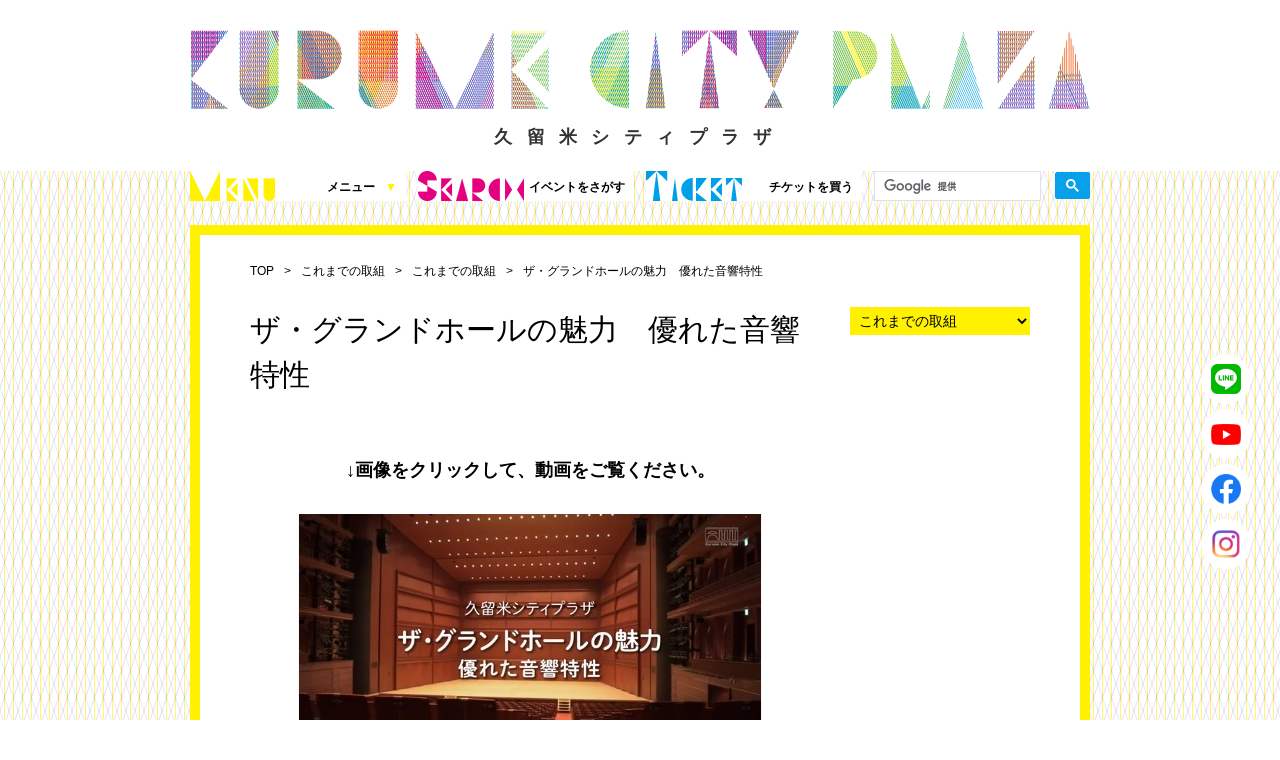

--- FILE ---
content_type: text/html; charset=utf-8
request_url: https://kurumecityplaza.jp/blogs/archive/detail/634/
body_size: 11268
content:
<!DOCTYPE html>
<html lang="ja" hreflang="ja" prefix="og: http://ogp.me/ns# fb: http://ogp.me/ns/fb# website: http://ogp.me/ns/website#" class="ja">
  <head>
    <!-- Google tag (gtag.js) -->
    <script async src="https://www.googletagmanager.com/gtag/js?id=G-7CKSH1W3V7"></script>
    <script>
      window.dataLayer = window.dataLayer || [];
      function gtag(){dataLayer.push(arguments);}
      gtag('js', new Date());

      gtag('config', 'G-7CKSH1W3V7');
    </script>
  	<!-- meta -->
    <!-- LINE Tag Base Code -->
    <!-- Do Not Modify -->
    <script>
    (function(g,d,o){
      g._ltq=g._ltq||[];g._lt=g._lt||function(){g._ltq.push(arguments)};
      var h=location.protocol==='https:'?'https://d.line-scdn.net':'http://d.line-cdn.net';
      var s=d.createElement('script');s.async=1;
      s.src=o||h+'/n/line_tag/public/release/v1/lt.js';
      var t=d.getElementsByTagName('script')[0];t.parentNode.insertBefore(s,t);
        })(window, document);
    _lt('init', {
      customerType: 'lap',
      tagId: '89e5d3cc-24e1-4115-9480-9ebd84a5d7df'
    });
    _lt('send', 'pv', ['89e5d3cc-24e1-4115-9480-9ebd84a5d7df']);
    </script>
    <noscript>
      <img height="1" width="1" style="display:none"
          src="https://tr.line.me/tag.gif?c_t=lap&t_id=89e5d3cc-24e1-4115-9480-9ebd84a5d7df&e=pv&noscript=1" />
    </noscript>
    <!-- End LINE Tag Base Code -->
  	<meta charset="UTF-8">
  	<meta http-equiv="X-UA-Compatible" content="IE=edge">
  	<meta name="viewport" content="target-densitydpi=device-dpi, width=device-width, minimum-scale=1.0, initial-scale=1.0">
  	<title>ザ・グランドホールの魅力　優れた音響特性 | 久留米シティプラザ</title>
  	<meta name="description" content="久留米シティプラザは、素晴らしいコンサートやお芝居・絵や彫刻を楽しんだり、時間を忘れて練習に励んだり、存分に使っていただきたい施設です">
		<meta name="keywords" content="久留米シティプラザ,福岡,久留米,施設,コンサート,芝居">
  	<link rel="stylesheet" href="/static/css/style.css?v=20250417101144" media="all">
  	<link rel="shortcut icon" href="/static/images/favicon.png" >

    <meta property="og:locale" content="ja_JP" />
    <meta property="og:title" content='ザ・グランドホールの魅力　優れた音響特性' />
    <meta property="og:site_name" content="久留米シティプラザ" />
    <meta property="og:type" content="article" />
    <meta property="og:url" content="http://kurumecityplaza.jp/blogs/web_plaza/detail/634/" />
    <meta property="og:description" content="↓画像をクリックして、動画をご覧ください。久留米シティプラザ公式YouTubeチャンネル" />
    <meta property="og:image" content="http://kurumecityplaza.jp/uploads/sprite/item/image/634/c4519e4819.png" />

  	<!-- script -->
  	<!--[if lt IE 9]>
  		<script src="/static/js/html5shiv-printshiv.js"></script>
  		<script src="/static/js/respond.min.js"></script>
  	<![endif]-->
  	<noscript><style>.wrap{opacity:1;}</style></noscript>
  	<!--[if gt IE 8]><!-->
  	<script src="/static/js/jquery-1.11.0.min.js?v=20170306"></script>
  	<script src="/static/js/jquery.sliderPro.min.js?v=20170306"></script>
  	<script src="/static/js/kcp.js?v=20170306"></script>
    <script src="/static/js/table.js?v=20170306"></script>
    <script src="/static/js/jquery.imgprotect.js?v=20170908"></script>
		<script src="/static/js/vendor.js"></script>
		<script src="/static/js/main.js"></script>

  	
  	

    <script>
      jQuery(function($){
        $('.event_info_image img, .event_text img').imgProtect();
        $('.list_image_box').imgProtect()

        $('.image_protect_item').on('click', function (e) {
          if (0 < $(this).next('div:has(a)').length) {
            location.href = $(this).next('div').find('a').attr('href');
          }
        })
      });
    </script>
    <script>
      (function(i,s,o,g,r,a,m){i['GoogleAnalyticsObject']=r;i[r]=i[r]||function(){
      (i[r].q=i[r].q||[]).push(arguments)},i[r].l=1*new Date();a=s.createElement(o),
      m=s.getElementsByTagName(o)[0];a.async=1;a.src=g;m.parentNode.insertBefore(a,m)
      })(window,document,'script','https://www.google-analytics.com/analytics.js','ga');

      ga('create', 'UA-64472671-1', 'auto');
      ga('send', 'pageview');


    </script>

  </head>
  <body>
      <div class="wrap">
	<header>
		<h1 class="logo_main">
			<a class="mq_only_pc" href="/"><img src="/static/images/common/logo_main.png" alt="" width="900" height="95"><span>久留米シティプラザ</span></a>
			<a class="mq_only_mobile" href="/"><img src="/static/images/common/logo_main_sp.png" alt=""><span>久留米シティプラザ</span></a>
		</h1>
	</header>
</div>
      <div class="wrap_anim_y">
        <div class="wrap_anim_m">
          <div class="wrap_anim_c">
            <div class="wrap">
              
              


  	<script type="text/javascript">
	    jQuery(function($) {
	        if (location.pathname.match(/events\/history/)) {} else if (location.pathname.match(/events/)) {
	            $('li.nav_main_02').addClass('select');
	        }
	        if (location.pathname.match(/histories/)) {
	            $('li.nav_main_03').addClass('select');
	        }
	    });
	</script>

	<div class="nav_main clearfix">
	    <ul>
	        <li class="nav_main_01">
	            <div class="mobile_nav_trigger">
	                <span></span>
	                <span></span>
	                <span></span>
	                <p>MENU</p>
	            </div>
	            <a class="mq_only_pc" href="javascript:void(0);">
	                <span class="webfont fs30"></span>メニュー<span class="nav_main_01_arrow">▼</span>
	            </a>
	            <ul style="width: 100%;">
	                <li class="mq_only_mobile"><a href="/">トップページ</a></li>
	                <li><a href="/pages/about/">久留米シティプラザとは</a></li>
	                <li><a href="/pages/facilities/">施設案内（360度パノラマビュー）</a></li>
					<li><a href="/pages/access/">アクセス</a></li>
					<li><a href="/pages/rental/">施設を借りる<br>（図面、資料、書類ダウンロード）</a></li>
					<li><a href="/pages/notification/">施設写真使用・撮影の届出</a></li>
					<li><a href="/pages/salesinfo/">チケット発売情報</a></li>
	                <li><a href="/blogs/archive/detail/1132/">これまでの取組</a></li>
					<li><a href="/blogs/support/">シティプラザ応援プロジェクト</a></li>
	                <li><a href="/news/root_news/">お知らせ</a></li>
	            </ul>
	        </li>

	        <li class="nav_main_02"><a href="/events?q%5Barea_id_in%5D%5B%5D=1"><span class="webfont fs30"></span>イベントをさがす</a></li>
	        <li class="nav_main_03"><a href="/pages/buy_ticket/"><span class="webfont fs30"></span>チケットを買う</a></li>
	        <li class="nav_main_04">
	            <script async src="https://cse.google.com/cse.js?cx=010775273171099175202:leliorgkswf"></script>
	            <div class="gcse-search"></div>
	        </li>
	    </ul>
	</div>

	<div class="snsContent">
	    <ul>
	        <li>
	            <a href="https://kurumecityplaza.jp/news/news_info/detail/514/" target="_blank">
	                <img src="/static/images/sns/line.png" alt="" class="snsContent__line">
	            </a>
	        </li>
	        <li>
	            <a href="https://www.youtube.com/channel/UC1RH2CX3QACmPJrgdeP9Ubw" target="_blank">
	                <img src="/static/images/sns/youtube.png" alt="" class="snsContent__youtube">
	            </a>
	        </li>
	        <li>
	            <a href="https://www.facebook.com/KurumeCityPlaza/" target="_blank">
	                <img src="/static/images/sns/facebook.png" alt="" class="snsContent__facebook">
	            </a>
	        </li>
	        <li>
	            <a href="https://www.instagram.com/kurumecityplaza_official/" target="_blank">
	                <img src="/static/images/sns/instagram.png" alt="" class="snsContent__instagram">
	            </a>
	        </li>
	    </ul>
	</div>



<article class="news_single wrap_line_y clearfix">
	<ul class="breadcrumb clearfix">
		<li><a href="/">TOP</a></li>
		<li><a href="/blogs/root_blogs/">これまでの取組</a></li>
		<li><a href="/blogs/archive/">これまでの取組</a></li>
		<li>ザ・グランドホールの魅力　優れた音響特性</li>
	</ul>
	<div class="blog_single_left">
		<div class="blog_title clearfix">
			<h1 class="page_title">ザ・グランドホールの魅力　優れた音響特性</h1>
		</div>
		<div class="blog_content text_area">
			<h2 style="text-align: center;">&darr;画像をクリックして、動画をご覧ください。</h2>

<h2 style="text-align: center;"><a href="https://youtu.be/fXG0--U-oW8"><img alt="" src="/uploads/pictures/1939/content_57aa46934b.jpg" style="width: 464px;" /></a></h2>

<div style="text-align: center;"><span style="font-size:9px;">久留米シティプラザ公式YouTubeチャンネル</span></div>

		</div>
		<div class="blog_meta clearfix">
			<ul class="blog_meta_category">
					<li><a href="/blogs/web_plaza">WEBで楽しむ久留米シティプラザ</a></li>
			</ul>
			<p class="blog_meta_date">2021年08月19日</p>
		</div>
	</div>
	<div class="blog_single_right">

		<div class="news_category_select">
	<select name="news_category" id="news_category" onChange="location.href=value;">
		<option value="#">カテゴリを選択</option>
				<option value="/blogs/machipla_blog">広報誌</option>
				<option value="/blogs/review">レビュー（解説・公演評など）</option>
				<option value="/blogs/report">レポート</option>
				<option value="/blogs/kidsprogram">キッズプログラム（レポートなど）</option>
				<option value="/blogs/blogs_interview">インタビュー</option>
				<option value="/blogs/antoku">くるめと安徳天皇伝説</option>
				<option value="/blogs/web_plaza">WEBで楽しむ久留米シティプラザ</option>
				<option value="/blogs/support">応援プロジェクト</option>
				<option value="/blogs/study_room">学習室</option>
				<option value="/blogs/archive" selected=&quot;selected>これまでの取組</option>
	</select>
</div>




	</div>
</article>

            </div>
          </div>
        </div>
      </div>
      <div class="wrap">
  <footer>
    <p id="pagetop"><img src="/static/images/common/pagetop.png" height="30" width="25" alt=""></p>
    <div class="footer_inner">
      <a href="/" class="logo_footer mq_only_pc"><img src="/static/images/common/logo_footer.png" height="56"
          width="220" alt="久留米シティプラザ | KURUME CITY PLAZA" /></a>
      <ul class="nav_footer clearfix">
        <li><a class="fs12 bold" href="/pages/sitepolicy/">セキュリティポリシー</a></li>
        <li><a class="fs12 bold" href="/pages/privacypolicy/">プライバシーポリシー</a></li>
        <li><a class="fs12 bold" href="/pages/inquiry/">お問合せ</a></li>
        <li><a class="fs12 bold" href="/pages/sitemap/">サイトマップ</a></li>
      </ul>
    </div>
  </footer>
</div>
  </body>
</html>


--- FILE ---
content_type: text/javascript
request_url: https://kurumecityplaza.jp/static/js/kcp.js?v=20170306
body_size: 2166
content:
$(function(){

//	var animC = $('.wrap_anim_c'),
//		animM = $('.wrap_anim_m'),
//		animY = $('.wrap_anim_y');
//	var sbase = 1000;
//	animBG(animC,18,2*sbase);
//	animBG(animM,-18,1*sbase);
//	animBG(animY,18,1*sbase);
//
//	function animBG(target,posX,dur) {
//		target.css('background-position', '0px 0px');
//		$({position_x: 0, position_y: 0}).animate({position_x: posX}, {
//			duration: dur,
//			easing: 'linear',
//			step: function() {
//				target.css('background-position', this.position_x+'px 0px');
//			},
//			complete: function() {
//				animBG(target,posX,dur);
//			}
//		});
//	}

	$('#pagetop').hide();
	$(window).scroll(function(){
		if ($(this).scrollTop() > 100) {
			$('#pagetop').stop().fadeIn();
		}
		else {
			$('#pagetop').stop().fadeOut();
		}
	});

	$('#pagetop').click(function(){
		$('html,body').animate({
			scrollTop: 0
		}, 300, "swing");
		return false;
	});

	$('#slide').sliderPro({
		width: '100%',
		aspectRatio: 2.3,
		arrows: true,
		buttons: true,
		fade: true,
		autoplay: true,
    effect: {
      fade: {
        speed: 300, //アニメーションスピードをミリ秒で設定
        crossfade: true //falseでクロスフェードを無効にする
      }
    },
	});

	$(".menu_toggle,.closemenu").click(function(){
		$(".menu_toggle").toggleClass("open");
		$(".menu_hidden").stop().slideToggle(200);
	});

	var onResize = function() {
		var winW = window.innerWidth;
		if( window.matchMedia('(max-width:768px)').matches ){
			// $('.nav_main_02').css('width',winW - 50);
			$(".nav_main_01 ul, #slide").css({'width':winW});
			$(".mobile_nav_trigger").removeClass("active");
		} else {
			// $('.nav_main_02, .nav_main_03').css('width',280);
			$(".nav_main_01 ul").css({'width':'100%'});
		}
	};
	onResize();
	$(window).resize(onResize);

	//MobileNav
	$(".mobile_nav_trigger").click(function(){
		$(".mobile_nav_trigger").toggleClass("active");
		$(".nav_main_01 ul").stop().slideToggle(300);
	});


	//EventSerch

	//リストを押下で付加するクラス
	var esSelectToday = "event_search_select_Today";	//本日
		esSelect = "event_search_select";				//リスト

	var evsExp = $(".event_search_expantion"),
		btnExp = $(".event_search_trigger"),
		btnArw = $('span.event_search_arrow'),
		esToday = $(".event_search_expantion section.condition_period p"),
		esList = $(".event_search_expantion section ul li");

	// var initialSearch = {
	// 	title: "久留米シティプラザ",
	// 	id: "area_01_01"
	// };

	// $(".list_condition").append('<span>'+initialSearch.title+'</span>');
	// $('<input>').attr({
	// 	type: 'hidden',
	// 	id: initialSearch.id,
	// 	class: 'hidden_item',
	// 	value: initialSearch.title
	// }).appendTo('#list_condition_hidden');

	evsExp.css({'display':'none'});

	var cat_txt = btnArw.text().substr(0,1);
	btnExp.click(function(){
		btnExp.toggleClass("close_search_expantion");
		var cur_txt= btnArw.text().substr(0,1);
		if( cat_txt == cur_txt){
			btnArw.text("\u25B2");
		} else {
			btnArw.text(cat_txt);
		}
		evsExp.stop().slideToggle(300);
	});

	$(".clear_condition").click(function(e){
		$(".list_condition span").remove();
		$(".hidden_item").remove();
		esToday.removeClass(esSelectToday);
		esList.removeClass(esSelect);
		e.preventDefault();
	});

	esToday.click(function(){
		var thisTxt = $(this).text();
		var thisId = $(this).attr("id");
		if($(this).hasClass(esSelectToday)){
			$(".list_condition span:contains("+thisTxt+")").remove();
			$("#"+thisId).remove();
		} else {
			$(".event_search_trigger").before('<span>'+thisTxt+'</span>');
			$('<input>').attr({
				type: 'hidden',
				id: thisId,
				class: 'hidden_item',
				value: thisTxt
			}).appendTo('#list_condition_hidden');
		}
		$(this).toggleClass(esSelectToday);
	});

	esList.click(function(){
		var thisTxt = $(this).text();
		var thisId = $(this).attr("id");
		var thisName = $(this).closest('ul').data('name');
		var thisValue = $(this).data('id');
		if($(this).hasClass(esSelect)){
			$(".list_condition span:contains("+thisTxt+")").remove();
			$("#"+thisId).remove();
		} else {
			$(".event_search_trigger").before('<span>'+thisTxt+'</span>');
			$('<input>').attr({
				type: 'hidden',
				id: thisId,
				class: 'hidden_item',
				name: thisName,
				value: thisValue
			}).appendTo('#list_condition_hidden');
		}
		$(this).toggleClass(esSelect);
	});

	$(document).on('blur', '[name=q\\[end_date_gteq\\]]', function (e) {
		// if($('.list_condition .search_date').length == 0){
		// 	$('<p/>', {id: 'search_date'}).appendTo('.list_condition');
		// }
		$(".search_date span:contains('開始日')").remove();
		if($(e.target).val()){
			$(".search_date").prepend('<span>開始日：'+ $(e.target).val() +'</span>');
		}
	})

	$(document).on('blur', '[name=q\\[start_date_lteq\\]]', function (e) {
		// if($('.list_condition .search_date').length == 0){
		// 	$('<p/>', {id: 'search_date'}).appendTo('.list_condition');
		// }
		$(".search_date span:contains('終了日')").remove();
		if($(e.target).val()){
			$(".search_date").append('<span>終了日：'+ $(e.target).val() +'</span>');
		}
	})

	$("select[id=q_end_date_gteq_1i],select[id=q_end_date_gteq_2i],select[id=q_end_date_gteq_3i]").change(function(){
		var sy = $("select[id=q_end_date_gteq_1i] :selected").text(),
			sm = ("0" + $("select[id=q_end_date_gteq_2i] :selected").text()).slice(-2),
			sd = ("0" + $("select[id=q_end_date_gteq_3i] :selected").text()).slice(-2);
		var st = sy +"-"+ sm +"-"+ sd;
		$(".search_date span:contains('開始日')").remove();
		$(".search_date").prepend('<span>開始日：'+ st +'</span>');
	});

	$("select[id=q_start_date_lteq_1i],select[id=q_start_date_lteq_2i],select[id=q_start_date_lteq_3i]").change(function(){
		var sy = $("select[id=q_start_date_lteq_1i] :selected").text(),
			sm = ("0" + $("select[id=q_start_date_lteq_2i] :selected").text()).slice(-2),
			sd = ("0" + $("select[id=q_start_date_lteq_3i] :selected").text()).slice(-2);
		var st = sy +"-"+ sm +"-"+ sd;
		$(".search_date span:contains('終了日')").remove();
		$(".search_date").append('<span>終了日：'+ st +'</span>');
	});


	$(".link_facilities_01").hover(function(){
		$(".fasilities_map").addClass('map_01');
	},function(){
		$(".fasilities_map").removeClass('map_01');
	});
	$(".link_facilities_02").hover(function(){
		$(".fasilities_map").addClass('map_02');
	},function(){
		$(".fasilities_map").removeClass('map_02');
	});
	$(".link_facilities_03").hover(function(){
		$(".fasilities_map").addClass('map_03');
	},function(){
		$(".fasilities_map").removeClass('map_03');
	});
	$(".link_facilities_04").hover(function(){
		$(".fasilities_map").addClass('map_04');
	},function(){
		$(".fasilities_map").removeClass('map_04');
	});
	$(".link_facilities_05").hover(function(){
		$(".fasilities_map").addClass('map_05');
	},function(){
		$(".fasilities_map").removeClass('map_05');
	});
	$(".link_facilities_06").hover(function(){
		$(".fasilities_map").addClass('map_06');
	},function(){
		$(".fasilities_map").removeClass('map_06');
	});
	$(".link_facilities_07").hover(function(){
		$(".fasilities_map").addClass('map_07');
	},function(){
		$(".fasilities_map").removeClass('map_07');
	});
	$(".link_facilities_08").hover(function(){
		$(".fasilities_map").addClass('map_08');
	},function(){
		$(".fasilities_map").removeClass('map_08');
	});
	$(".link_facilities_09").hover(function(){
		$(".fasilities_map").addClass('map_09');
	},function(){
		$(".fasilities_map").removeClass('map_09');
	});
	$(".link_facilities_10").hover(function(){
		$(".fasilities_map").addClass('map_10');
	},function(){
		$(".fasilities_map").removeClass('map_10');
	});


	var freewords = $('#event_freewords').val();
    if(freewords){
    	$('.event_text_search_result span').text(freewords)
    	$('#event_freewords').val('');
    }
    else{
    	$('.event_text_search_result').hide();
    }

});


--- FILE ---
content_type: text/javascript
request_url: https://kurumecityplaza.jp/static/js/main.js
body_size: 7038
content:
/******/ (function(modules) { // webpackBootstrap
/******/ 	// install a JSONP callback for chunk loading
/******/ 	function webpackJsonpCallback(data) {
/******/ 		var chunkIds = data[0];
/******/ 		var moreModules = data[1];
/******/ 		var executeModules = data[2];
/******/
/******/ 		// add "moreModules" to the modules object,
/******/ 		// then flag all "chunkIds" as loaded and fire callback
/******/ 		var moduleId, chunkId, i = 0, resolves = [];
/******/ 		for(;i < chunkIds.length; i++) {
/******/ 			chunkId = chunkIds[i];
/******/ 			if(Object.prototype.hasOwnProperty.call(installedChunks, chunkId) && installedChunks[chunkId]) {
/******/ 				resolves.push(installedChunks[chunkId][0]);
/******/ 			}
/******/ 			installedChunks[chunkId] = 0;
/******/ 		}
/******/ 		for(moduleId in moreModules) {
/******/ 			if(Object.prototype.hasOwnProperty.call(moreModules, moduleId)) {
/******/ 				modules[moduleId] = moreModules[moduleId];
/******/ 			}
/******/ 		}
/******/ 		if(parentJsonpFunction) parentJsonpFunction(data);
/******/
/******/ 		while(resolves.length) {
/******/ 			resolves.shift()();
/******/ 		}
/******/
/******/ 		// add entry modules from loaded chunk to deferred list
/******/ 		deferredModules.push.apply(deferredModules, executeModules || []);
/******/
/******/ 		// run deferred modules when all chunks ready
/******/ 		return checkDeferredModules();
/******/ 	};
/******/ 	function checkDeferredModules() {
/******/ 		var result;
/******/ 		for(var i = 0; i < deferredModules.length; i++) {
/******/ 			var deferredModule = deferredModules[i];
/******/ 			var fulfilled = true;
/******/ 			for(var j = 1; j < deferredModule.length; j++) {
/******/ 				var depId = deferredModule[j];
/******/ 				if(installedChunks[depId] !== 0) fulfilled = false;
/******/ 			}
/******/ 			if(fulfilled) {
/******/ 				deferredModules.splice(i--, 1);
/******/ 				result = __webpack_require__(__webpack_require__.s = deferredModule[0]);
/******/ 			}
/******/ 		}
/******/
/******/ 		return result;
/******/ 	}
/******/
/******/ 	// The module cache
/******/ 	var installedModules = {};
/******/
/******/ 	// object to store loaded and loading chunks
/******/ 	// undefined = chunk not loaded, null = chunk preloaded/prefetched
/******/ 	// Promise = chunk loading, 0 = chunk loaded
/******/ 	var installedChunks = {
/******/ 		"main": 0
/******/ 	};
/******/
/******/ 	var deferredModules = [];
/******/
/******/ 	// The require function
/******/ 	function __webpack_require__(moduleId) {
/******/
/******/ 		// Check if module is in cache
/******/ 		if(installedModules[moduleId]) {
/******/ 			return installedModules[moduleId].exports;
/******/ 		}
/******/ 		// Create a new module (and put it into the cache)
/******/ 		var module = installedModules[moduleId] = {
/******/ 			i: moduleId,
/******/ 			l: false,
/******/ 			exports: {}
/******/ 		};
/******/
/******/ 		// Execute the module function
/******/ 		modules[moduleId].call(module.exports, module, module.exports, __webpack_require__);
/******/
/******/ 		// Flag the module as loaded
/******/ 		module.l = true;
/******/
/******/ 		// Return the exports of the module
/******/ 		return module.exports;
/******/ 	}
/******/
/******/
/******/ 	// expose the modules object (__webpack_modules__)
/******/ 	__webpack_require__.m = modules;
/******/
/******/ 	// expose the module cache
/******/ 	__webpack_require__.c = installedModules;
/******/
/******/ 	// define getter function for harmony exports
/******/ 	__webpack_require__.d = function(exports, name, getter) {
/******/ 		if(!__webpack_require__.o(exports, name)) {
/******/ 			Object.defineProperty(exports, name, { enumerable: true, get: getter });
/******/ 		}
/******/ 	};
/******/
/******/ 	// define __esModule on exports
/******/ 	__webpack_require__.r = function(exports) {
/******/ 		if(typeof Symbol !== 'undefined' && Symbol.toStringTag) {
/******/ 			Object.defineProperty(exports, Symbol.toStringTag, { value: 'Module' });
/******/ 		}
/******/ 		Object.defineProperty(exports, '__esModule', { value: true });
/******/ 	};
/******/
/******/ 	// create a fake namespace object
/******/ 	// mode & 1: value is a module id, require it
/******/ 	// mode & 2: merge all properties of value into the ns
/******/ 	// mode & 4: return value when already ns object
/******/ 	// mode & 8|1: behave like require
/******/ 	__webpack_require__.t = function(value, mode) {
/******/ 		if(mode & 1) value = __webpack_require__(value);
/******/ 		if(mode & 8) return value;
/******/ 		if((mode & 4) && typeof value === 'object' && value && value.__esModule) return value;
/******/ 		var ns = Object.create(null);
/******/ 		__webpack_require__.r(ns);
/******/ 		Object.defineProperty(ns, 'default', { enumerable: true, value: value });
/******/ 		if(mode & 2 && typeof value != 'string') for(var key in value) __webpack_require__.d(ns, key, function(key) { return value[key]; }.bind(null, key));
/******/ 		return ns;
/******/ 	};
/******/
/******/ 	// getDefaultExport function for compatibility with non-harmony modules
/******/ 	__webpack_require__.n = function(module) {
/******/ 		var getter = module && module.__esModule ?
/******/ 			function getDefault() { return module['default']; } :
/******/ 			function getModuleExports() { return module; };
/******/ 		__webpack_require__.d(getter, 'a', getter);
/******/ 		return getter;
/******/ 	};
/******/
/******/ 	// Object.prototype.hasOwnProperty.call
/******/ 	__webpack_require__.o = function(object, property) { return Object.prototype.hasOwnProperty.call(object, property); };
/******/
/******/ 	// __webpack_public_path__
/******/ 	__webpack_require__.p = "";
/******/
/******/ 	var jsonpArray = window["webpackJsonp"] = window["webpackJsonp"] || [];
/******/ 	var oldJsonpFunction = jsonpArray.push.bind(jsonpArray);
/******/ 	jsonpArray.push = webpackJsonpCallback;
/******/ 	jsonpArray = jsonpArray.slice();
/******/ 	for(var i = 0; i < jsonpArray.length; i++) webpackJsonpCallback(jsonpArray[i]);
/******/ 	var parentJsonpFunction = oldJsonpFunction;
/******/
/******/
/******/ 	// add entry module to deferred list
/******/ 	deferredModules.push([0,"vendor"]);
/******/ 	// run deferred modules when ready
/******/ 	return checkDeferredModules();
/******/ })
/************************************************************************/
/******/ ({

/***/ "./src/js/app.js":
/*!***********************!*\
  !*** ./src/js/app.js ***!
  \***********************/
/*! no static exports found */
/***/ (function(module, exports, __webpack_require__) {

function common(context) {
  context.keys().forEach(context);
}

common(__webpack_require__("./src/js/modules sync recursive \\.js$"));

/***/ }),

/***/ "./src/js/modules sync recursive \\.js$":
/*!***********************************!*\
  !*** ./src/js/modules sync \.js$ ***!
  \***********************************/
/*! no static exports found */
/***/ (function(module, exports, __webpack_require__) {

var map = {
	"./common/autoHeightItem.js": "./src/js/modules/common/autoHeightItem.js",
	"./common/clickTab.js": "./src/js/modules/common/clickTab.js"
};


function webpackContext(req) {
	var id = webpackContextResolve(req);
	return __webpack_require__(id);
}
function webpackContextResolve(req) {
	if(!__webpack_require__.o(map, req)) {
		var e = new Error("Cannot find module '" + req + "'");
		e.code = 'MODULE_NOT_FOUND';
		throw e;
	}
	return map[req];
}
webpackContext.keys = function webpackContextKeys() {
	return Object.keys(map);
};
webpackContext.resolve = webpackContextResolve;
module.exports = webpackContext;
webpackContext.id = "./src/js/modules sync recursive \\.js$";

/***/ }),

/***/ "./src/js/modules/common/autoHeightItem.js":
/*!*************************************************!*\
  !*** ./src/js/modules/common/autoHeightItem.js ***!
  \*************************************************/
/*! no exports provided */
/***/ (function(module, __webpack_exports__, __webpack_require__) {

"use strict";
__webpack_require__.r(__webpack_exports__);
/* harmony import */ var _plugins_autoHeightItem_js__WEBPACK_IMPORTED_MODULE_0__ = __webpack_require__(/*! ../../plugins/autoHeightItem.js */ "./src/js/plugins/autoHeightItem.js");


/*
    autoHeightItem
    高さ揃え（レスポンシブ対応）のプラグインです

    autoHeightParentsClass   高さを揃えたい要素が全て内包されている親のユニークなclass名
    autoHeightClass   高さを揃えたい要素のユニークなclass名
    column   デフォルトで揃えたい数
    breakpoints   設定したポイントで揃えたいカラム数を再指定

    ※カラム数を1以下に設定した場合は高さ揃えは行われません。
    ※１を設定しない限り高さ揃えは行われるので注意してください。
*/

var options = [{
  autoHeightParentsClass: "rental-contents-list",
  autoHeightClass: "rental-contents-list__item-box",
  column: 2,
  breakpoints: {
    // breakPoint1
    767: {
      column: 1
    }
  }
}];

window.addEventListener('load', function () {

  _plugins_autoHeightItem_js__WEBPACK_IMPORTED_MODULE_0__["default"].init(options);
});

/* 
    デフォルト 
    js-autoHeightItem-parents   高さを揃えたい要素が全て内包されている親につける
    js-autoHeightItem   揃えたい要素につける
    768px以上はカラム数2、以下（スマホ時）は高さ揃えなし
*/
// window.addEventListener('load', function() {
//   autoHeightItem.init({});
// })

/***/ }),

/***/ "./src/js/modules/common/clickTab.js":
/*!*******************************************!*\
  !*** ./src/js/modules/common/clickTab.js ***!
  \*******************************************/
/*! no static exports found */
/***/ (function(module, exports, __webpack_require__) {

/* WEBPACK VAR INJECTION */(function(jQuery) {

jQuery(function ($) {
    var queryString = window.location.search;
    var queryObject = new Object();

    if (queryString) {
        queryString = queryString.substring(1);
        var parameters = queryString.split('&');

        for (var i = 0; i < parameters.length; i++) {
            var element = parameters[i].split('=');

            var paramName = decodeURIComponent(element[0]);
            var paramValue = decodeURIComponent(element[1]);

            queryObject[paramName] = paramValue;
        }
        //console.log(queryObject[paramName]);
        if (queryObject[paramName] == "guide") {
            $(".c-tab__item").removeClass("is-active");
            $(".next-tab").addClass("is-active");
            $(".rental-contents__main").removeClass("is-show");
            $(".next-tab-panel").addClass("is-show");
        }
        if (queryObject[paramName] == "grandhallPrice") {
            $(".c-tab__item").removeClass("is-active");
            $(".price-tab").addClass("is-active");
            $(".p-panel-contents__main").removeClass("is-show");
            $(".price-tab-panel").addClass("is-show");
        }
        if (queryObject[paramName] == "kurumezaPrice") {
            $(".c-tab__item").removeClass("is-active");
            $(".price-tab").addClass("is-active");
            $(".p-panel-contents__main").removeClass("is-show");
            $(".price-tab-panel").addClass("is-show");
        }
        if (queryObject[paramName] == "cboxPrice") {
            $(".c-tab__item").removeClass("is-active");
            $(".price-tab").addClass("is-active");
            $(".p-panel-contents__main").removeClass("is-show");
            $(".price-tab-panel").addClass("is-show");
        }
        if (queryObject[paramName] == "hirobaPrice") {
            $(".c-tab__item").removeClass("is-active");
            $(".price-tab").addClass("is-active");
            $(".p-panel-contents__main").removeClass("is-show");
            $(".price-tab-panel").addClass("is-show");
        }
        if (queryObject[paramName] == "kaigishitsuPrice") {
            $(".c-tab__item").removeClass("is-active");
            $(".price-tab").addClass("is-active");
            $(".p-panel-contents__main").removeClass("is-show");
            $(".price-tab-panel").addClass("is-show");
        }
        if (queryObject[paramName] == "tenjishitsuPrice") {
            $(".c-tab__item").removeClass("is-active");
            $(".price-tab").addClass("is-active");
            $(".p-panel-contents__main").removeClass("is-show");
            $(".price-tab-panel").addClass("is-show");
        }
        if (queryObject[paramName] == "washitsuPrice") {
            $(".c-tab__item").removeClass("is-active");
            $(".price-tab").addClass("is-active");
            $(".p-panel-contents__main").removeClass("is-show");
            $(".price-tab-panel").addClass("is-show");
        }
        if (queryObject[paramName] == "studioPrice") {
            $(".c-tab__item").removeClass("is-active");
            $(".price-tab").addClass("is-active");
            $(".p-panel-contents__main").removeClass("is-show");
            $(".price-tab-panel").addClass("is-show");
        }
        //console.log(11111);
    }
});

jQuery(function ($) {
    $('.tab').click(function () {
        $('.is-active').removeClass('is-active');
        $(this).addClass('is-active');
        $('.is-show').removeClass('is-show');
        var index = $(this).index();
        $('.panel').eq(index).addClass('is-show');

        var locationRent = window.location.href.match(".+/(.+?)([\?#;].*)?$")[1];
        var queryString = window.location.search;

        if (locationRent == "rental.html" && queryString) {
            var url = location.href;
            var new_url = url.replace(/\?.*$/, "");
            location.href = new_url;
        } else if (locationRent == "rental" && queryString) {
            var url = location.href;
            var new_url = url.replace(/\?.*$/, "");
            location.href = new_url;
        }
    });
});

jQuery(function ($) {
    var tabSwitchOpenClass = "-active";
    var tabContentsOpenClass = "-active";
    var tabParam = get_tab_param();

    // タブのパラメータがついている時の対応
    if ($('[data-tab-content="' + tabParam + '"]').length > 0) {
        $('[data-tab-switch]').removeClass(tabSwitchOpenClass);
        $('[data-tab-switch="' + tabParam + '"]').addClass(tabSwitchOpenClass);
    }

    // 初期表示の設定
    $('[data-tab-content]').removeClass(tabContentsOpenClass);

    for (var i = 0; i < $('[data-tab-content]').length; i++) {
        var target = $('[data-tab-content]').eq(i).data('tabContent');
        if ($('[data-tab-switch = ' + target + ']').hasClass(tabSwitchOpenClass)) {
            $('[data-tab-content]').eq(i).addClass(tabContentsOpenClass);
            break;
        }
    }

    // タブ切り替え
    $('[data-tab-switch]').on('click', function (e) {
        var target = $(this).data('tabSwitch');
        tab_change(target);
        if (target == "tab-2-5") {
            var target = $("#tab2-5");
            var position = target.offset().top;
            $('body,html').stop().animate({ scrollTop: position }, 500);
            return false;
        }
    });

    // URLのパラメータ取得
    function get_tab_param() {
        var params = [];
        var param = location.search.substring(1).split('&');
        for (var i = 0; i < param.length; i++) {
            params[i] = param[i].split('=');
        }
        for (var i = 0; i < params.length; i++) {
            if (params[i][0] === 'tab' && params[i][1] !== undefined) {
                return params[i][1];
            }
        }
        return false;
    }

    // タブ切り替えの処理
    function tab_change(target) {
        $('[data-tab-switch]').removeClass(tabSwitchOpenClass);
        $('[data-tab-switch = ' + target + ']').addClass(tabSwitchOpenClass);
        $('[data-tab-content]').removeClass(tabContentsOpenClass);
        $('[data-tab-content = ' + target + ']').addClass(tabContentsOpenClass);
    }
});
/* WEBPACK VAR INJECTION */}.call(this, __webpack_require__(/*! jquery */ "./node_modules/jquery/dist/jquery.js")))

/***/ }),

/***/ "./src/js/plugins/autoHeightItem.js":
/*!******************************************!*\
  !*** ./src/js/plugins/autoHeightItem.js ***!
  \******************************************/
/*! exports provided: default */
/***/ (function(module, __webpack_exports__, __webpack_require__) {

"use strict";
__webpack_require__.r(__webpack_exports__);
/* WEBPACK VAR INJECTION */(function($) {var _typeof = typeof Symbol === "function" && typeof Symbol.iterator === "symbol" ? function (obj) { return typeof obj; } : function (obj) { return obj && typeof Symbol === "function" && obj.constructor === Symbol && obj !== Symbol.prototype ? "symbol" : typeof obj; };

var _createClass = function () { function defineProperties(target, props) { for (var i = 0; i < props.length; i++) { var descriptor = props[i]; descriptor.enumerable = descriptor.enumerable || false; descriptor.configurable = true; if ("value" in descriptor) descriptor.writable = true; Object.defineProperty(target, descriptor.key, descriptor); } } return function (Constructor, protoProps, staticProps) { if (protoProps) defineProperties(Constructor.prototype, protoProps); if (staticProps) defineProperties(Constructor, staticProps); return Constructor; }; }();

function _classCallCheck(instance, Constructor) { if (!(instance instanceof Constructor)) { throw new TypeError("Cannot call a class as a function"); } }

var autoHeightItem = function () {
  var autoHeightItem = function () {

    /*********************************
      初期値設定
      該当のページに一度だけ使う時はjs-autoHeightItem-parentsとjs-autoHeightItemが使用可能
      複数使用する際は必ずそれぞれにユニークなクラス名をつけて使用する
    **********************************/
    function autoHeightItem() {
      _classCallCheck(this, autoHeightItem);

      this.settings = {
        autoHeightParentsClass: "js-autoHeightItem-parents", //親のユニークなクラス名
        autoHeightClass: "js-autoHeightItem", //揃えたい要素のユニークなクラス名
        column: 2, //揃えたい要素数
        breakpoints: { //揃えたい要素数が変化するブレイクポイント
          // breakPoint1
          768: {
            column: 1
          }
        }
      };
    }

    /* ------------------------------
        init
    ---------------------------------*/


    _createClass(autoHeightItem, [{
      key: "init",
      value: function init(options) {
        var _this = this;

        var column = void 0;

        if (Object.keys(options).length > 0) {
          Object.keys(options).forEach(function (k) {
            _this.setup(options[k]);
            if (_this.settings.breakpoints !== '') {
              var resizeChangeColumn = _this.resizeAutoCalc();
              if (resizeChangeColumn !== "" && resizeChangeColumn !== undefined) {
                column = resizeChangeColumn;
              }
            }
            _this.autoHeightClass(column);
            _this.resize();
          });
        } else {
          this.setup(options);
          if (this.settings.breakpoints !== '') {
            var resizeChangeColumn = this.resizeAutoCalc();
            if (resizeChangeColumn !== "" && resizeChangeColumn !== undefined) {
              column = resizeChangeColumn;
            }
          }
          this.autoHeightClass(column);
          this.resize();
        }
      }

      /* ------------------------------
          resize
      ---------------------------------*/

    }, {
      key: "resize",
      value: function resize() {
        var _this2 = this;

        var timeoutId = void 0;
        var column = "";
        var columnx = this.settings.column;
        var target = "." + this.settings.autoHeightParentsClass + " ." + this.settings.autoHeightClass; //対象の要素特定
        var elements = document.querySelectorAll(target); //対象の要素を配列で取得
        var breakpoints = this.settings.breakpoints;

        window.addEventListener("resize", function () {

          // リサイズを停止して500ms後に終了とする
          clearTimeout(timeoutId);
          timeoutId = setTimeout(function () {
            //高さリセット（jsで強制的につけられたstyleをリセット）
            elements.forEach(function (element, index) {
              $(element).removeAttr('style');
            });

            if (breakpoints !== '') {
              var resizeChangeColumn = _this2.resizeAutoCalc(columnx, breakpoints);
              if (resizeChangeColumn !== "" && resizeChangeColumn !== undefined) {
                column = resizeChangeColumn;
              }
            }

            //並べたいカラム数が2つ以上でない場合は揃えない
            if (column > 1) {
              _this2.autoHeightClass(column, target);
            }
          }, 500);
        });
      }

      /* ------------------------------
          setup
      ---------------------------------*/

    }, {
      key: "setup",
      value: function setup(options) {
        this.settings = Object.assign({
          autoHeightParentsClass: this.settings.autoHeightParentsClass,
          autoHeightClass: this.settings.autoHeightClass,
          column: this.settings.column,
          breakpoints: this.settings.breakpoints
        }, options || {});
      }

      /* ------------------------------
          autoHeightClass
      ---------------------------------*/

    }, {
      key: "autoHeightClass",
      value: function autoHeightClass(variableColumn, variabletarget) {
        var _this3 = this;

        var target = ''; //対象の要素特定
        var column = '';
        var intRow = '';
        var surplusNum = '';
        var countNum = 0; //今何個目かカウントする変数
        var countRow = 1; //今何列目かカウントする変数
        var rowData = []; //列ごとに対象の数分格納する配列
        var heightObject = []; //最終的な配列

        if (variabletarget !== '' && variabletarget !== undefined) {
          target = variabletarget;
        } else {
          target = "." + this.settings.autoHeightParentsClass + " ." + this.settings.autoHeightClass;
        }

        var elements = document.querySelectorAll(target); //対象の要素を配列で取得


        //**********************
        //リサイズによりカラム数の変動対応
        //**********************
        if (variableColumn !== '' && variableColumn !== undefined) {
          column = variableColumn - 1; //カウントが0からのため揃えたい要素数から1引いておく
          intRow = Math.floor(elements.length / variableColumn); //対象の数をMAXに満たす列の数
          surplusNum = elements.length - Math.floor(elements.length / variableColumn) * variableColumn; //対象の数をMAXに満たさない余りの要素数
        } else {
          column = this.settings.column - 1; //カウントが0からのため揃えたい要素数から1引いておく
          intRow = Math.floor(elements.length / this.settings.column); //対象の数をMAXに満たす列の数
          surplusNum = elements.length - Math.floor(elements.length / this.settings.column) * this.settings.column; //対象の数をMAXに満たさない余りの要素数
        }

        //**********************
        //高さをcolumnで指定された数ずつ配列に格納
        //**********************
        elements.forEach(function (element, index) {
          var height = element.clientHeight;
          if (countNum <= column) {
            rowData.push(height);
            if (countNum == column) {
              heightObject.push(rowData);
              rowData = [];
              ++countRow;
              if (variableColumn !== '' && variableColumn !== undefined) {
                column += variableColumn;
              } else {
                column += _this3.settings.column;
              }
            }

            if (variableColumn !== '' && variableColumn !== undefined) {
              if (intRow + 1 == countRow && countNum == column + surplusNum - variableColumn) {
                if (rowData.length >= 1) {
                  heightObject.push(rowData);
                }
              }
            } else {
              if (intRow + 1 == countRow && countNum == column + surplusNum - _this3.settings.column) {
                if (rowData.length >= 1) {
                  heightObject.push(rowData);
                }
              }
            }

            countNum++;
          }
        });

        //**********************
        //比較して最大値を求めて配列に格納する
        //**********************
        var maxHeightArry = [];
        var _iteratorNormalCompletion = true;
        var _didIteratorError = false;
        var _iteratorError = undefined;

        try {
          for (var _iterator = heightObject[Symbol.iterator](), _step; !(_iteratorNormalCompletion = (_step = _iterator.next()).done); _iteratorNormalCompletion = true) {
            var elem = _step.value;

            var maxNum = Math.max.apply(null, elem);
            maxHeightArry.push(maxNum);
          }

          //**********************
          //最大値の高さを適用する
          //**********************
        } catch (err) {
          _didIteratorError = true;
          _iteratorError = err;
        } finally {
          try {
            if (!_iteratorNormalCompletion && _iterator.return) {
              _iterator.return();
            }
          } finally {
            if (_didIteratorError) {
              throw _iteratorError;
            }
          }
        }

        if (variableColumn !== '' && variableColumn !== undefined) {
          column = variableColumn - 1; //カウントが0からのため揃えたい要素数から1引いておく
          countNum = 0; //今何個目かカウントする変数
          countRow = 0; //今何列目かカウントする変数
          intRow = Math.floor(elements.length / variableColumn); //対象の数をMAXに満たす列の数
        } else {
          column = this.settings.column - 1; //カウントが0からのため揃えたい要素数から1引いておく
          countNum = 0; //今何個目かカウントする変数
          countRow = 0; //今何列目かカウントする変数
          intRow = Math.floor(elements.length / this.settings.column); //対象の数をMAXに満たす列の数
        }

        elements.forEach(function (element, index) {
          if (countNum <= column) {
            element.style.height = maxHeightArry[countRow] + "px";
            if (countNum == column) {
              ++countRow;
              if (variableColumn !== '' && variableColumn !== undefined) {
                column += variableColumn;
              } else {
                column += _this3.settings.column;
              }
            }
            countNum++;
          }
        });
      } //autoHeightClass

      /* ------------------------------
          resizeAutoCalc
      ---------------------------------*/

    }, {
      key: "resizeAutoCalc",
      value: function resizeAutoCalc(columnx, breakpoints) {
        var widthNum = window.innerWidth;
        var breakPointArray = [];
        var changeColumn = "";

        if (columnx !== undefined && breakpoints !== undefined) {
          breakPointArray = breakpoints;
        } else {
          breakPointArray = this.settings.breakpoints;
        }

        if ((typeof breakPointArray === "undefined" ? "undefined" : _typeof(breakPointArray)) == 'object' && breakPointArray !== null) {
          var breakPointKeyArray = Object.keys(breakPointArray);

          breakPointKeyArray.sort(function (a, b) {
            if (a > b) return -1;
            if (a < b) return 1;
            return 0;
          });

          var count = 0;
          var _iteratorNormalCompletion2 = true;
          var _didIteratorError2 = false;
          var _iteratorError2 = undefined;

          try {
            for (var _iterator2 = breakPointKeyArray[Symbol.iterator](), _step2; !(_iteratorNormalCompletion2 = (_step2 = _iterator2.next()).done); _iteratorNormalCompletion2 = true) {
              var key = _step2.value;

              var breakPointColumn = breakPointArray[key]['column'];
              Number(key);
              if (key < widthNum && count == 0) {
                if (columnx !== undefined && breakpoints !== undefined) {
                  changeColumn = columnx;
                } else {
                  changeColumn = this.settings.column;
                }

                count++;
                break;
              }
              if (widthNum <= key) {
                changeColumn = breakPointColumn;
              }
              count++;
            }
          } catch (err) {
            _didIteratorError2 = true;
            _iteratorError2 = err;
          } finally {
            try {
              if (!_iteratorNormalCompletion2 && _iterator2.return) {
                _iterator2.return();
              }
            } finally {
              if (_didIteratorError2) {
                throw _iteratorError2;
              }
            }
          }
        }
        return changeColumn;
      } //resizeAutoCalc

    }]);

    return autoHeightItem;
  }();

  return new autoHeightItem();
}();

/* harmony default export */ __webpack_exports__["default"] = (autoHeightItem);
/* WEBPACK VAR INJECTION */}.call(this, __webpack_require__(/*! jquery */ "./node_modules/jquery/dist/jquery.js")))

/***/ }),

/***/ "./src/js/polyfill/closest.js":
/*!************************************!*\
  !*** ./src/js/polyfill/closest.js ***!
  \************************************/
/*! no static exports found */
/***/ (function(module, exports) {

//https://developer.mozilla.org/ja/docs/Web/API/Element/closest#Polyfill
if (!Element.prototype.matches) {
  Element.prototype.matches = Element.prototype.msMatchesSelector || Element.prototype.webkitMatchesSelector;
}

if (!Element.prototype.closest) {
  Element.prototype.closest = function (s) {
    var el = this;

    do {
      if (el.matches(s)) return el;
      el = el.parentElement || el.parentNode;
    } while (el !== null && el.nodeType === 1);
    return null;
  };
}

/***/ }),

/***/ 0:
/*!****************************************************************************************************!*\
  !*** multi @babel/polyfill nodelist-foreach-polyfill ./src/js/polyfill/closest.js ./src/js/app.js ***!
  \****************************************************************************************************/
/*! no static exports found */
/***/ (function(module, exports, __webpack_require__) {

__webpack_require__(/*! @babel/polyfill */"./node_modules/@babel/polyfill/lib/index.js");
__webpack_require__(/*! nodelist-foreach-polyfill */"./node_modules/nodelist-foreach-polyfill/index.js");
__webpack_require__(/*! ./src/js/polyfill/closest.js */"./src/js/polyfill/closest.js");
module.exports = __webpack_require__(/*! ./src/js/app.js */"./src/js/app.js");


/***/ })

/******/ });
//# sourceMappingURL=main.js.map

--- FILE ---
content_type: text/javascript
request_url: https://kurumecityplaza.jp/static/js/table.js?v=20170306
body_size: 91
content:
jQuery(function ($) {
	$('.text_area table').wrap('<div class="table_scroll"></div>');
})